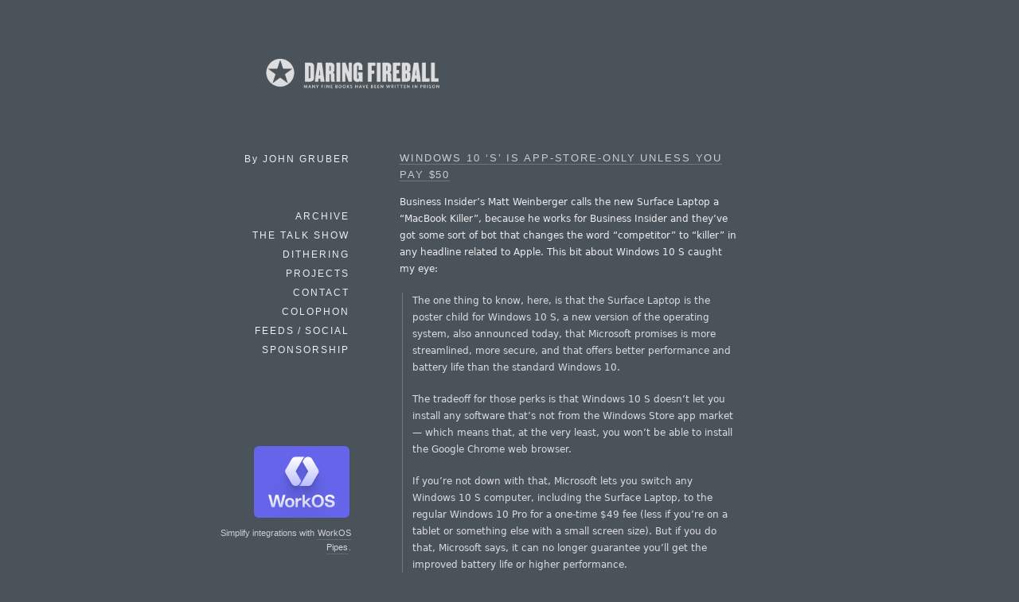

--- FILE ---
content_type: text/html; charset=UTF-8
request_url: https://daringfireball.net/linked/2017/05/02/windows-10-s
body_size: 3599
content:
<!DOCTYPE html>
<html lang="en">
<head>
	<meta charset="UTF-8" />
	<title>Daring Fireball: Windows 10 'S' Is App-Store-Only Unless You Pay $50</title>

	<link rel="apple-touch-icon-precomposed" href="/graphics/apple-touch-icon.png" />
	<link rel="shortcut icon" href="/graphics/favicon.ico?v=005" />
	<link rel="mask-icon" href="/graphics/dfstar.svg" color="#4a525a">
	<link rel="stylesheet" type="text/css" media="screen"  href="/css/fireball_screen.css?v1.2025-03-12" />
	<link rel="stylesheet" type="text/css" media="screen"  href="/css/ie_sucks.php" />
	<link rel="stylesheet" type="text/css" media="print"   href="/css/fireball_print.css?v01" />
	<link rel="alternate"  type="application/atom+xml"     href="/feeds/main" />
	<link rel="alternate"  type="application/json"         href="/feeds/json" />
	<link rel="me"                                         href="https://mastodon.social/@gruber" />
	<link rel="me"                                         href="https://mastodon.social/@daringfireball" />
	<script src="/js/js-global/FancyZoom.js"></script>
	<script src="/js/js-global/FancyZoomHTML.js"></script>
	<link rel="home" href="/" title="Home" />
	<link rel="shorturl" href="http://df4.us/pyp" />
	<link rel="prev" href="https://daringfireball.net/linked/2017/05/02/microsoft-surface-laptop" title="Intro Video for Microsoft&#8217;s New $999 Surface Laptop" />
	<link rel="next" href="https://daringfireball.net/linked/2017/05/02/bohn-windows-10-s" title="On Windows 10 S Going App-Store-Only" />

	<!-- Twitter Card bullshit -->
	<meta name="twitter:card"         content="summary" />
	<meta name="twitter:site"         content="@daringfireball" />
	<meta name="twitter:creator"      content="@gruber" />
	<meta name="twitter:title"        content="Windows 10 ‘S’ Is App-Store-Only Unless You Pay $50" />
	<meta name="twitter:description"  content="Link to: http://www.businessinsider.com/microsoft-surface-laptop-2017-4" />
	<meta name="twitter:image"        content="https://daringfireball.net/graphics/df-square-1024" />

</head>
<body>
<div id="Box">

<div id="Banner"><a href="/" title="Daring Fireball: Home"><img src="/graphics/logos/" alt="Daring Fireball" height="56" /></a></div><div id="Sidebar">
<p>By <strong>John&nbsp;Gruber</strong></p>

<ul><!--&#9733;-->
<li><a href="/archive/" title="Previous articles.">Archive</a></li><li><script>
// <![CDATA[
function ReadCookie(name) {
	var nameEQ = name + "=";
	var ca = document.cookie.split(';');
	for(var i=0; i < ca.length; i++) {
		var c = ca[i];
		while (c.charAt(0)==' ') c = c.substring(1, c.length);
		if (c.indexOf(nameEQ) == 0) return c.substring(nameEQ.length, c.length);
	}
	return null;
}
var display_linked_list = ReadCookie('displayLinkedList');
var li_linked = '<a href="/linked/" title="The Linked List.">Linked List<\/a>';
if (display_linked_list == "hide") {
	// Linked List is off on home page, so show it in menu:
	document.write(li_linked + "<\/li>\n<li>");
}
else {
	// Default to not putting separate LL item in sidebar:
}
// ]]>
</script></li>
<li><a href="/thetalkshow/" title="America’s favorite 3-star podcast.">The Talk Show</a></li>
<li><a href="https://dithering.fm/" title="Two episodes per week, 15 minutes per episode. Not a minute less, not a minute more.">Dithering</a></li>
<li><a href="/projects/" title="Software projects, including SmartyPants and Markdown.">Projects</a></li>
<li><a href="/contact/" title="How to send email or feedback regarding Daring Fireball.">Contact</a></li>
<li><a href="/colophon/" title="About this site and the tools used to produce it.">Colophon</a></li>
<li><a href="/feeds/">Feeds / Social</a></li>
<!-- 
<li><a href="https://twitter.com/daringfireball">Twitter</a></li>
 -->
<li><a href="/feeds/sponsors/">Sponsorship</a></li>
</ul>

<div id="SidebarMartini">
<a href="https://workos.com/docs/pipes?utm_source=daringfireball&utm_medium=newsletter&utm_campaign=q12026&utm_content=simplify_integrations_cta">
	<img alt="WorkOS" src="/martini/images/workos.png" height="90">
</a>
<p>Simplify integrations with <a href="https://workos.com/docs/pipes?utm_source=daringfireball&utm_medium=newsletter&utm_campaign=q12026&utm_content=simplify_integrations_cta">WorkOS Pipes</a>.</p>
</div>

</div> <!-- Sidebar -->

<div id="Main">


<dl class="linkedlist tallenough">
<dt><a href="http://www.businessinsider.com/microsoft-surface-laptop-2017-4">Windows 10 &#8216;S&#8217; Is App-Store-Only Unless You Pay&#160;$50</a></dt>
<dd>
<p>Business Insider&#8217;s Matt Weinberger calls the new Surface Laptop a &#8220;MacBook Killer&#8221;, because he works for Business Insider and they&#8217;ve got some sort of bot that changes the word &#8220;competitor&#8221; to &#8220;killer&#8221; in any headline related to Apple. This bit about Windows 10 S caught my eye:</p>

<blockquote>
  <p>The one thing to know, here, is that the Surface Laptop is the
poster child for Windows 10 S, a new version of the operating
system, also announced today, that Microsoft promises is more
streamlined, more secure, and that offers better performance and
battery life than the standard Windows 10.</p>

<p>The tradeoff for those perks is that Windows 10 S doesn&#8217;t let you
install any software that&#8217;s not from the Windows Store app market
&#8212; which means that, at the very least, you won&#8217;t be able to
install the Google Chrome web browser.</p>

<p>If you&#8217;re not down with that, Microsoft lets you switch any
Windows 10 S computer, including the Surface Laptop, to the
regular Windows 10 Pro for a one-time $49 fee (less if you&#8217;re on a
tablet or something else with a small screen size). But if you do
that, Microsoft says, it can no longer guarantee you&#8217;ll get the
improved battery life or higher performance.</p>
</blockquote>

<p>I can see the argument for making the OS App-Store-only by default. I can also see the argument for an iOS-style system where it&#8217;s App-Store-only, period. But charging $50 for this feels like a shakedown. Imagine if Apple charged $50 to toggle the setting in the Security pane of System Prefs to allow the use of apps from outside the App Store.</p>

<p class="smallprint">★ <em>Tuesday, 2 May 2017</em></p>
</dd>
</dl>

<div id="Footer">
<form id="SiteSearch" action="https://daringfireball.net/search" method="get" style="margin-bottom: 2.5em;">
<div>
<input name="q" type="text" value="" style="margin-right: 8px; width: 66%;" />
<input type="submit" value="Search" />
</div>
</form>

<p class="smallprint">
<a href="/preferences/" title="Customize the font size and presentation options for this web site.">Display Preferences</a>
<br /><br />
Copyright &copy; 2002–2026 The Daring Fireball Company LLC.
</p>
</div>


<!-- Google Analytics -->

<!-- 
<script type="text/javascript">
  var _gaq = _gaq || [];
  _gaq.push(['_setAccount', 'UA-593949-1']);
  _gaq.push (['_gat._anonymizeIp']);
  _gaq.push(['_trackPageview']);
  (function() {
	var ga = document.createElement('script'); ga.type = 'text/javascript'; ga.async = true;
	ga.src = ('https:' == document.location.protocol ? 'https://ssl' : 'http://www') + '.google-analytics.com/ga.js';
	var s = document.getElementsByTagName('script')[0]; s.parentNode.insertBefore(ga, s);
  })();
</script>
 -->

<!-- Asynchronously load Mint -->
<!-- No, screw mint
<script type="text/javascript">
(function () {
	var ma = document.createElement('script');
	ma.type = 'text/javascript';
	ma.src = '/mint/?js';
	ma.async = true;
	var s = document.getElementsByTagName('script')[0];
	s.parentNode.insertBefore(ma, s);
})();
</script>
-->
</div> <!-- Main -->

</div> <!-- Box -->
<script>(function(){function c(){var b=a.contentDocument||a.contentWindow.document;if(b){var d=b.createElement('script');d.innerHTML="window.__CF$cv$params={r:'9c110149ede9cf47',t:'MTc2ODkzNzYyMg=='};var a=document.createElement('script');a.src='/cdn-cgi/challenge-platform/scripts/jsd/main.js';document.getElementsByTagName('head')[0].appendChild(a);";b.getElementsByTagName('head')[0].appendChild(d)}}if(document.body){var a=document.createElement('iframe');a.height=1;a.width=1;a.style.position='absolute';a.style.top=0;a.style.left=0;a.style.border='none';a.style.visibility='hidden';document.body.appendChild(a);if('loading'!==document.readyState)c();else if(window.addEventListener)document.addEventListener('DOMContentLoaded',c);else{var e=document.onreadystatechange||function(){};document.onreadystatechange=function(b){e(b);'loading'!==document.readyState&&(document.onreadystatechange=e,c())}}}})();</script><script defer src="https://static.cloudflareinsights.com/beacon.min.js/vcd15cbe7772f49c399c6a5babf22c1241717689176015" integrity="sha512-ZpsOmlRQV6y907TI0dKBHq9Md29nnaEIPlkf84rnaERnq6zvWvPUqr2ft8M1aS28oN72PdrCzSjY4U6VaAw1EQ==" data-cf-beacon='{"version":"2024.11.0","token":"d5bbc0b4e8ae452eba45dc9b72931665","server_timing":{"name":{"cfCacheStatus":true,"cfEdge":true,"cfExtPri":true,"cfL4":true,"cfOrigin":true,"cfSpeedBrain":true},"location_startswith":null}}' crossorigin="anonymous"></script>
</body>
</html>
